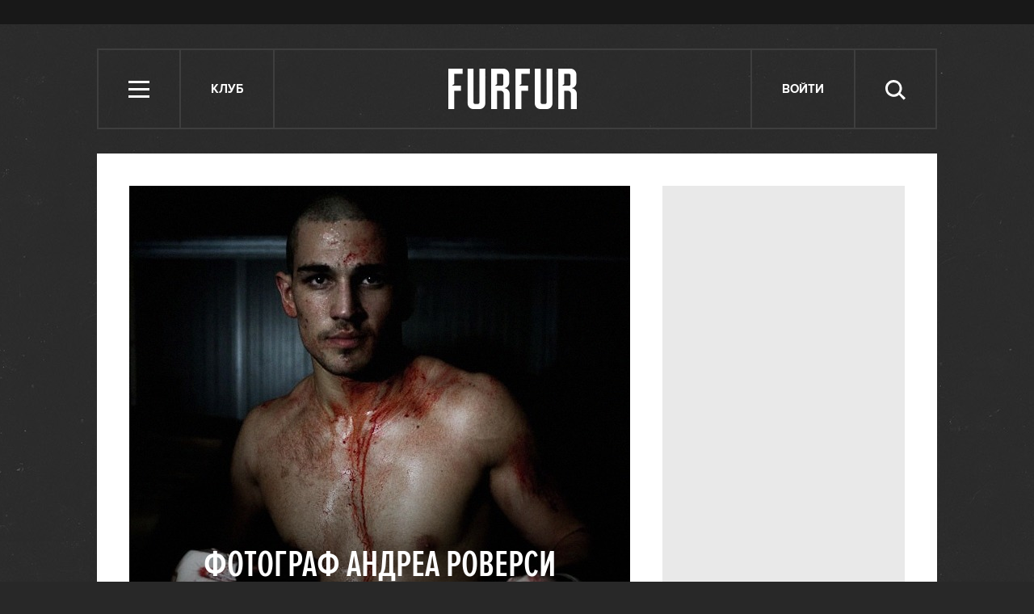

--- FILE ---
content_type: text/html; charset=utf-8
request_url: http://www.furfur.me/furfur/heros/heroes-furfur/178551-maidomo-by-andrea-roversi
body_size: 16447
content:
<!DOCTYPE HTML><html lang="en-US" xmlns="http://www.w3.org/1999/xhtml" xmlns:og="http://ogp.me/ns#" xmlns:fb="http://ogp.me/ns/fb#"><head><meta name="viewport" content="width=1024"><meta charset="UTF-8"><link rel="shortcut icon" href="http://lamcdn.net/www.furfur.me/gui/favicon-367e8f3c3968681ac32c734cdbf65351edb7b762f1b6bc8f34ed14c8a2121889.ico" /><link rel="apple-touch-icon" href="http://lamcdn.net/www.furfur.me/gui/apple-touch-icon-029759085829b0e33173c40f35347b43069543f5af8288e3cb4c0b17f350e043.png"/><title>Фотограф Андреа Роверси исследует мир смешанных единоборств — FURFUR</title><meta property="fb:app_id" content="170321056415015" />
<meta property="og:description" content="Фотопроект Андреа Роверси" />
<meta property="og:image" content="http://lamcdn.net/furfurmag.ru/post-og_image/BBlMlnoJb8XgFBYrevwq4A.jpg" />
<meta property="og:site_name" content="FURFUR" />
<meta property="og:title" content="Фотограф Андреа Роверси исследует мир смешанных единоборств" />
<meta property="og:type" content="article" />
<meta property="og:url" content="http://www.furfur.me/furfur/heros/heroes-furfur/178551-maidomo-by-andrea-roversi" />
<meta property="twitter:card" content="summary_large_image" />
<meta property="twitter:description" content="Фотопроект Андреа Роверси" />
<meta property="twitter:domain" content="www.furfur.me" />
<meta property="twitter:image:src" content="http://lamcdn.net/furfurmag.ru/post-og_image/BBlMlnoJb8XgFBYrevwq4A.jpg" />
<meta property="twitter:site" content="@FURFURMAG" />
<meta property="twitter:title" content="Фотограф Андреа Роверси исследует мир смешанных единоборств" /><link rel="alternate" type="application/rss+xml" title="Статьи — FURFUR" href="/feeds/posts.atom" />
<link rel="alternate" type="application/rss+xml" title="Статьи рубрики «Герои» — FURFUR" href="/feeds/posts.atom?topic=heros" />
<link rel="alternate" type="application/rss+xml" title="Статьи в потоке «Герои» — FURFUR" href="/feeds/posts.atom?flow=heroes-furfur" /><meta name="description" content="Фотопроект Андреа Роверси — FURFUR"/><meta name="csrf-param" content="authenticity_token" />
<meta name="csrf-token" content="EgaM7zQLiA0qiyXHBMxDlkzftV1uUsCrWEToF9J0Vef4hHoyDGe7NEVEJC1tSYW1eQj7eGQCsKIs85Eh7odT7w==" /><link rel="stylesheet" media="all" href="http://lamcdn.net/www.furfur.me/gui/application-e3cd5991fd133eda3f38b6ad73c472a71948495dea7754a2ec013eda7810b1fd.css" /><link rel="stylesheet" media="all" href="http://lamcdn.net/www.furfur.me/gui/style-pack-25-b20f3b1678dbf05761b2568b8953363acf3029c6b800a7f535fa31f18eac209a.css" /><script type="text/javascript">var LAM = {CurrentUser: {"logged_in":false},SiteVisit: {"group":"direct","type":"return"},Components: {},Apps: {},Applications: {},Utils: {},Observer: {},Threshold: true,Debug: function() { if (window.console) console.log(arguments); },DustGlobals: {lazy_img: },WidgetsContent: { first_line: {"blocks":[{"posts":[{"id":219800,"published":true,"is_featured":false,"is_any_featured":true,"is_super_featured":true,"is_news_post":false,"title":"Важное объявление номер два: FURFUR заморожен","title_for_cover":"Важное объявление номер два: FURFUR заморожен","full_name":"Георгий Ванунц","cover_color":"ffffff","url_params":{"space":"furfur","topic":"changes","flow":"changes","post":"219800-this_is_it"},"space":"FURFUR","topic":"Перемены","flow":"Перемены","flow_id":777,"user":686689,"published_at":"2017-06-19T17:14:44.000+03:00","image_featured":"http://lamcdn.net/furfurmag.ru/post-image_featured/jQWktFYMHZJqWk9FndKQlg-default.gif","image_featured_meta":{"w":300,"h":320},"image":"http://lamcdn.net/furfurmag.ru/post-image/vNx8T3JdS7bNuNJk9k6ZBQ-big.gif","image_orig":"http://lamcdn.net/furfurmag.ru/post-image/vNx8T3JdS7bNuNJk9k6ZBQ.gif","image_thumbnail":"http://lamcdn.net/furfurmag.ru/post-image/vNx8T3JdS7bNuNJk9k6ZBQ-thumbnail.gif","cover":"http://lamcdn.net/furfurmag.ru/post-cover/fHDAD3TQhFwj8LS8psub0g-default.gif","cover_style_id":2,"comments_count":51,"views_count":258897,"is_online":false,"body_preamble":"Перезапуск проекта откладывается на неопределенный срок.","weight":3,"badge_hide_title":false,"layout":null,"theme":null,"userpic":"http://lamcdn.net/auth.look-at-media.com/profile-userpic/8Cci07n8FfMkS9H6hJhSww-thumb.png","user_name":"Георгий Ванунц","today":false,"with_missing_images":false}]},{"posts":[{"id":219797,"published":true,"is_featured":true,"is_any_featured":true,"is_super_featured":false,"is_news_post":false,"title":"«У нас половина населения — анархисты»: Интервью с создателями журнала «Автоном»","title_for_cover":"«У нас половина населения — анархисты»: Интервью с создателями журнала «Автоном»","full_name":"Михаил Шубин","cover_color":"ffffff","url_params":{"space":"furfur","topic":"heros","flow":"heroes-furfur","post":"219797-avtonom"},"space":"FURFUR","topic":"Герои","flow":"Герои","flow_id":649,"user":1286441,"published_at":"2017-02-01T15:48:42.000+03:00","image_featured":"http://lamcdn.net/furfurmag.ru/post-image_featured/8Bi6nokBUctf2p8bYoW84Q-default.gif","image_featured_meta":{"w":300,"h":300},"image":"http://lamcdn.net/furfurmag.ru/post-image/RKRsywisAtl6IwOPTspCRA-big.gif","image_orig":"http://lamcdn.net/furfurmag.ru/post-image/RKRsywisAtl6IwOPTspCRA.gif","image_thumbnail":"http://lamcdn.net/furfurmag.ru/post-image/RKRsywisAtl6IwOPTspCRA-thumbnail.gif","cover":"http://lamcdn.net/furfurmag.ru/post-cover/3wY8SbFagUkN3j0NQBDl8w-default.gif","cover_style_id":3,"comments_count":15,"views_count":220108,"is_online":false,"body_preamble":"FURFUR поговорил с авторами журнала «Автоном», уже более 20 лет работающими над изданием для анархистов","weight":2,"badge_hide_title":false,"layout":null,"theme":null,"userpic":"http://lamcdn.net/www.furfur.me/gui/default/userpic-thumb-180709060b44155fc6a5c1604548d12a3140d0bd31f64c9afd62029754a8d635.png","user_name":"Михаил Шубин","today":false,"with_missing_images":false},{"id":219789,"published":true,"is_featured":false,"is_any_featured":false,"is_super_featured":false,"is_news_post":true,"title":"В России впервые возбудили уголовное дело за недоносительство","title_for_cover":"В России впервые возбудили уголовное дело за недоносительство","full_name":"Степан Нилов","cover_color":"","url_params":{"space":"furfur","topic":"freedom","flow":"freedom","post":"219789-first-blood"},"space":"FURFUR","topic":"Свобода","flow":"Свобода","flow_id":775,"user":691131,"published_at":"2017-01-17T10:51:19.000+03:00","image_featured":false,"image_featured_meta":null,"image":"http://lamcdn.net/furfurmag.ru/post-image/Oo8tDh9ehIroPThXLCF8vg-big.gif","image_orig":"http://lamcdn.net/furfurmag.ru/post-image/Oo8tDh9ehIroPThXLCF8vg.gif","image_thumbnail":"http://lamcdn.net/furfurmag.ru/post-image/Oo8tDh9ehIroPThXLCF8vg-thumbnail.gif","cover":false,"cover_style_id":1,"comments_count":11,"views_count":163837,"is_online":false,"body_preamble":"Одну из поправок «пакета Яровой» впервые применили на практике ","weight":1,"badge_hide_title":false,"layout":null,"theme":null,"userpic":"http://lamcdn.net/www.furfur.me/gui/default/userpic-thumb-180709060b44155fc6a5c1604548d12a3140d0bd31f64c9afd62029754a8d635.png","user_name":"Степан Нилов","today":false,"with_missing_images":false}]}],"page":null}, materials: {"Post":{"objects":[{"id":172885,"published":true,"is_featured":false,"is_any_featured":false,"is_super_featured":false,"is_news_post":false,"title":"Фотопроект: Как служат женщины в армии Израиля","title_for_cover":"Фотопроект: Как служат женщины в армии Израиля","full_name":"Андрей Носков","cover_color":"ffffff","url_params":{"space":"furfur","topic":"culture","flow":"culture","post":"172885-photo-essay-karakal-female-soldiers-by-pavel-wolberg"},"space":"FURFUR","topic":"Культура","flow":"Культура","flow_id":753,"user":685305,"published_at":"2014-05-30T12:55:24.000+04:00","image_featured":"http://lamcdn.net/furfurmag.ru/post-image_featured/Fho1yFY7tQVZyXwiegQTJg-default.png","image_featured_meta":{"w":460,"h":300},"image":"http://lamcdn.net/furfurmag.ru/post-image/33cC9L_7bu9KAkpfPWwudw-big.jpg","image_orig":"http://lamcdn.net/furfurmag.ru/post-image/33cC9L_7bu9KAkpfPWwudw.jpg","image_thumbnail":"http://lamcdn.net/furfurmag.ru/post-image/33cC9L_7bu9KAkpfPWwudw-thumbnail.jpg","cover":"http://lamcdn.net/furfurmag.ru/post-cover/YlGVYcxW2b985vBSq2fKoA-default.jpg","cover_style_id":3,"comments_count":19,"views_count":97016,"is_online":false,"body_preamble":"Photo essay: Karakal female soldiers by Pavel Wolberg","weight":1,"badge_hide_title":false,"layout":null,"theme":null,"userpic":"http://lamcdn.net/auth.look-at-media.com/profile-userpic/pTxKePsszEMqnPi-Kgum9Q-thumb.jpg","user_name":"Андрей Носков","today":false,"with_missing_images":false},{"id":173577,"published":true,"is_featured":false,"is_any_featured":false,"is_super_featured":false,"is_news_post":false,"title":"Фотопроект «Регби»: Абсурдность большого спорта глазами Эдуара Леве","title_for_cover":"Фотопроект «Регби»: Абсурдность большого спорта глазами Эдуара Леве","full_name":"Андрей Носков","cover_color":"ffffff","url_params":{"space":"furfur","topic":"culture","flow":"culture","post":"173577-fotoproekt-edouard-leve"},"space":"FURFUR","topic":"Культура","flow":"Культура","flow_id":753,"user":685305,"published_at":"2014-06-26T15:18:58.000+04:00","image_featured":"http://lamcdn.net/furfurmag.ru/post-image_featured/7giUt4M9EaRaECehnCXlHg-default.png","image_featured_meta":{"w":460,"h":300},"image":"http://lamcdn.net/furfurmag.ru/post-image/ROjQ7er-2U0Rvb8ktWqELg-big.png","image_orig":"http://lamcdn.net/furfurmag.ru/post-image/ROjQ7er-2U0Rvb8ktWqELg.png","image_thumbnail":"http://lamcdn.net/furfurmag.ru/post-image/ROjQ7er-2U0Rvb8ktWqELg-thumbnail.png","cover":"http://lamcdn.net/furfurmag.ru/post-cover/8so89Q61PT7KY84cQnnLgQ-default.jpg","cover_style_id":3,"comments_count":2,"views_count":6902,"is_online":false,"body_preamble":"В фотопроекте Эдуара Леве большой спорт лишается контекста и выглядит как серия абсурдных действий, на которых построена многомиллионная ...","weight":1,"badge_hide_title":false,"layout":null,"theme":null,"userpic":"http://lamcdn.net/auth.look-at-media.com/profile-userpic/pTxKePsszEMqnPi-Kgum9Q-thumb.jpg","user_name":"Андрей Носков","today":false,"with_missing_images":false},{"id":174661,"published":true,"is_featured":false,"is_any_featured":false,"is_super_featured":false,"is_news_post":false,"title":"Фотопроект: Первый боксёрский клуб Лондона","title_for_cover":"Фотопроект: Первый боксёрский клуб Лондона","full_name":"Максим Мозуль","cover_color":"ffffff","url_params":{"space":"furfur","topic":"culture","flow":"culture","post":"174661-fotoproekt-repton-s-gym"},"space":"FURFUR","topic":"Культура","flow":"Культура","flow_id":753,"user":688119,"published_at":"2014-07-30T15:38:12.000+04:00","image_featured":"http://lamcdn.net/furfurmag.ru/post-image_featured/4iNCxWN6VZrDGEv3Tm3q1g-default.jpg","image_featured_meta":{"w":460,"h":300},"image":"http://lamcdn.net/furfurmag.ru/post-image/05GpFm9H6KDIoClLrRhgVw-big.jpg","image_orig":"http://lamcdn.net/furfurmag.ru/post-image/05GpFm9H6KDIoClLrRhgVw.jpg","image_thumbnail":"http://lamcdn.net/furfurmag.ru/post-image/05GpFm9H6KDIoClLrRhgVw-thumbnail.jpg","cover":"http://lamcdn.net/furfurmag.ru/post-cover/WabuY6Rrze8w39IUExdOEw-default.jpg","cover_style_id":3,"comments_count":5,"views_count":12129,"is_online":false,"body_preamble":"Фотопроект: боксёрский клуб Repton Boys","weight":1,"badge_hide_title":false,"layout":null,"theme":null,"userpic":"http://lamcdn.net/auth.look-at-media.com/profile-userpic/GLAdVJ0GWRf5rc3YyD7y6Q-thumb.jpg","user_name":"Максим Мозуль","today":false,"with_missing_images":false}]}} }};LAM.Errbit = {"api_key":null,"host":"errbit.lookatmedia.ru","port":80};LAM.Errbit.env = 'production';LAM.Config = {CLIENT_TYPE: 'desktop',APP_NAME: 'FURFUR',CDN_PATH: 'http://lamcdn.net/www.furfur.me',PRODUCTION: true,LOGGED_IN: false,VK_APP_ID: 2826595,FB_APP_ID: '170321056415015',FBAUTH_SESSION_PATH: '/session.json?connect=fb',FBAUTH_RETURN_TO: null,VKButtons: [],DOMAIN_NAME: 'http://' + window.location.hostname,USERNAME_SYMBOLS: /^[a-zA-Z0-9-_]*$/,BUTTON_DISABLE_ON_PROCESSING: true,UPLOADER_IMAGE_PATH: function () { return '/uploaded_images?lam_flash_session_id=' + encodeURIComponent($.cookie('lam')); },UPLOADER_SWF_PATH: "http://lamcdn.net/www.furfur.me/gui/plupload.flash-10ef715fc8ed090d770a1b5a387d29b28a4320d4c14f8bce3076a1ee353af5f8.swf",Z_IMG_BASE64: '[data-uri]',POST_WIDE: true,STYLE_PACK_ID: '25'};</script><script src="http://lamcdn.net/www.furfur.me/gui/application-981baff30e443f12b42881e53bfef18bb2bdd1a0bad1a6bbe552cd34f940c076.js"></script><script>var I18n = I18n || {};I18n.defaultLocale = 'ru';I18n.locale = 'ru';/* Init dust context */var dustContext = dust.makeBase(dust.handlers || {}).push(LAM.DustGlobals);var WTF = {FB_APP_ID: LAM.Config.FB_APP_ID,onItemRender: LAM.Config.WTF_onItemRender,onBroadcastRender: LAM.Config.WTF_onBroadcastRender};</script><script type="text/javascript">var AUTH = {mobile: false,client_id: 'a52191abf2a60207282872e05dfd835edfed13c5e26adb687bd866c45ea8ae32',redirect_url: 'http://www.furfur.me',provider_login: 'http://www.furfur.me/auth/lookatmedia',use_ssl: true,hide_close_button: false,with_provider: true,space: 'furfur'};</script><!-- START Google Analytics tracking code
<script type="text/javascript">
  var _gaq = _gaq || [];
  _gaq.push(['_setAccount', 'UA-2116764-16']);
  _gaq.push(['_trackPageview']);
  (function() {
    var ga = document.createElement('script'); ga.type = 'text/javascript'; ga.async = true;
    ga.src = ('https:' == document.location.protocol ? 'https://' : 'http://') + 'stats.g.doubleclick.net/dc.js';
    var s = document.getElementsByTagName('script')[0]; s.parentNode.insertBefore(ga, s);
  })();
</script>
<!-- END Google Analytics tracking code -->

<!-- START Google tag (gtag.js) -->
<script async src="https://www.googletagmanager.com/gtag/js?id=G-JC5EV9ZT3R"></script>
<script>
  window.dataLayer = window.dataLayer || [];
  function gtag(){dataLayer.push(arguments);}
  gtag('js', new Date());

  gtag('config', 'G-JC5EV9ZT3R');
</script>
<!-- END Google tag (gtag.js) -->

<!-- START Yandex Metrika tracking code -->
<script type="text/javascript">
(function (d, w, c) {
    (w[c] = w[c] || []).push(function() {
        try {
            w.yaCounter12630736 = new Ya.Metrika({id:12630736,
                    webvisor:true,
                    clickmap:true,
                    trackLinks:true});
        } catch(e) { }
    });

    var n = d.getElementsByTagName("script")[0],
        s = d.createElement("script"),
        f = function () { n.parentNode.insertBefore(s, n); };
    s.type = "text/javascript";
    s.async = true;
    s.src = (d.location.protocol == "https:" ? "https:" : "http:") + "//mc.yandex.ru/metrika/watch.js";

    if (w.opera == "[object Opera]") {
        d.addEventListener("DOMContentLoaded", f, false);
    } else { f(); }
})(document, window, "yandex_metrika_callbacks");
</script>
<noscript><div><img src="//mc.yandex.ru/watch/12630736" style="position:absolute; left:-9999px;" alt="" /></div></noscript>
<!-- END Yandex Metrika tracking code -->

<!-- START New AdFox Library -->
<script src="https://d1177nxzmxwomq.cloudfront.net/pcode/adfox/loader_rel.js"></script>
<!-- END New AdFox Library -->

<!-- START JS for AdFox initialisation -->
<script>
  var AdFoxPlaceParams = [];
  function AdFoxInit(id){
    for (var i = 0; i < AdFoxPlaceParams.length; i++) {
      AdFoxPlaceParams[i].params.params.lpdid = id;
      window.Ya.adfoxCode[AdFoxPlaceParams[i].method](AdFoxPlaceParams[i].params);
    }
  }
</script>
<!-- END JS for AdFox initialisation -->

<!-- START Get AdFox User ID -->
<script>
  $(document).on('ready', function(){
    var ls = localStorage,
        adfoxUserId = undefined;

    if(ls){
      adfoxUserId = ls.getItem('adfoxUserId');
    }

    if(adfoxUserId){
      AdFoxInit(adfoxUserId);
    } else {
      $.get('http://ads.adfox.me/5024/getid?pr=' + Math.floor(Math.random()*999999999999) + '&t=json', function(json){
        AdFoxInit(json.lpd_id);
        if(ls){
          try {
            localStorage.setItem('adfoxUserId', json.lpd_id);
          } catch(e) {
            return false;
          }
        }
      });
    }
  })
</script>
<!-- END Get AdFox User ID -->

<!-- START Facebook Pixel Code -->
<script>
!function(f,b,e,v,n,t,s){if(f.fbq)return;n=f.fbq=function(){n.callMethod?
n.callMethod.apply(n,arguments):n.queue.push(arguments)};if(!f._fbq)f._fbq=n;
n.push=n;n.loaded=!0;n.version='2.0';n.queue=[];t=b.createElement(e);t.async=!0;
t.src=v;s=b.getElementsByTagName(e)[0];s.parentNode.insertBefore(t,s)}(window,
document,'script','https://connect.facebook.net/en_US/fbevents.js');
fbq('init', '1719332354960318');
fbq('track', 'PageView');
</script>
<noscript><img height="1" width="1" style="display:none"
src="https://www.facebook.com/tr?id=1719332354960318&ev=PageView&noscript=1"
/></noscript>
<!-- END Facebook Pixel Code -->

<!-- START VK Retargeting -->
<script type="text/javascript">(window.Image ? (new Image()) : document.createElement('img')).src = location.protocol + '//vk.com/rtrg?r=ztZRdwa76vttikLb*4uPxzJJtah7caSXfSTOwG9H8aGBMjNIwq04nEcmV6KTXdt2ALq0VrA94EwaGHWfIS9RvbcCEabZQgDztiNXHq8ynJSaSdDtM5KOolpmAICTUMJoD/sFVFiKvb4x8bLUL5KjFazw6yS5gEA8PvlHQS8rYl0-';</script>
<!-- END VK Retargeting -->

<!-- START Google Remarketing Tag -->
<script type="text/javascript">
/* <![CDATA[ */
var google_conversion_id = 1000080637;
var google_custom_params = window.google_tag_params;
var google_remarketing_only = true;
/* ]]> */
</script>
<script type="text/javascript" src="//www.googleadservices.com/pagead/conversion.js">
</script>
<noscript>
<div style="display:inline;">
<img height="1" width="1" style="border-style:none;" alt="" src="//googleads.g.doubleclick.net/pagead/viewthroughconversion/1000080637/?guid=ON&amp;script=0"/>
</div>
</noscript>
<!-- END Google Remarketing Tag -->

<!-- START Buzzoola Init -->
<script type="text/javascript">
  (function (w, d) {
    var c = d.createElement("script");
    c.src = "https://tube.buzzoola.com/new/build/buzzlibrary.js";
    c.type = "text/javascript";
    c.async = !0;
    var f = function () {
      var p = d.getElementsByTagName("script")[0];
      p.parentNode.insertBefore(c, p);
    };
      "[object Opera]" == w.opera ? d.addEventListener("DOMContentLoaded", f, !1) : f();
    })(window, document);
</script>
<style>
  .buzzplayer-container:not(:empty) { max-width: 620px; margin-top: 20px; margin-bottom: 30px; }
</style>
<!-- END Buzzoola Init -->

<!-- START Buzzolla Player Targeting -->
<script>
  function initBuzzoolaOnCallback(){
  	var wrapper = $('.article-text')[0];
    if(!wrapper) { return false; }
    if (!LAM.Config.BANNER_BRANDING && !LAM.Config.BRANDED){
      var stkBuzzoolaTarget = '<div class="buzzplayer-container" data-hash="XKYmYyY14N3jPtX-HGY_iVZpwCOuZ7KJiJ0lPygFhQ8"></div>';
      $(".article-text>*:nth-child(3)").after(stkBuzzoolaTarget);
      new Buzzoola.Core(document.querySelector('.buzzplayer-container'));
    };
  }

  if ($('body').is('.mobile') || $('body').is('.tablet')){
    initBuzzoolaOnCallback();
  }
</script>
<!-- END Buzzoola Player Targeting -->

<script async src="//pagead2.googlesyndication.com/pagead/js/adsbygoogle.js"></script>
<script>
  (adsbygoogle = window.adsbygoogle || []).push({
    google_ad_client: "ca-pub-4817566889580409",
    enable_page_level_ads: true
  });
</script><style>  .auth_logo { background: none!important; } </style></head><body class="wide editor-version-2-1 style-pack-25 posts"><svg display="none" width="0" height="0" version="1.1" xmlns="http://www.w3.org/2000/svg" xmlns:xlink="http://www.w3.org/1999/xlink">&#13;<defs>&#13;<symbol id="icon_views" viewbox="0 0 14 10">&#13;<title>Views</title>&#13;<path fill-rule="evenodd" clip-rule="evenodd" d="M7,10c-2.7,0-5.5-2.6-7-5c1.5-2.4,4.3-5,7-5c2.7,0,5.5,2.7,7,5 C12.5,7.4,9.7,10,7,10z M7,2C5.3,2,4,3.3,4,5c0,1.7,1.3,3,3,3c1.7,0,3-1.3,3-3C10,3.3,8.6,2,7,2z M7,6C6.4,6,6,5.6,6,5 c0-0.6,0.4-1,1-1s1,0.4,1,1C8,5.6,7.6,6,7,6z"></path>&#13;</symbol>&#13;<symbol id="icon_comments" viewbox="0 0 11 11">&#13;<title>Comments</title>&#13;<path d="M3,10.9l0-4H0V0h11v7H7L3,10.9z"></path>&#13;</symbol>&#13;<symbol id="icon_prev" viewbox="0 0 14 23">&#13;<title>Previous</title>&#13;<polygon points="0,11.5 11.5,23 14,20.5 5.1,11.5 14,2.5 11.5,0 0,11.5 0.1,11.5 "></polygon>&#13;</symbol>&#13;<symbol id="icon_next" viewbox="0 0 14 23">&#13;<title>Next</title>&#13;<polygon points="14,11.5 2.5,23 0,20.5 8.9,11.5 0,2.5 2.5,0 14,11.5 13.9,11.5 "></polygon>&#13;</symbol>&#13;<symbol id="icon_search" viewbox="0 0 25 25">&#13;<title>Search</title>&#13;<path d="M10.1,3.1c-1,0-1.9,0.2-2.8,0.6S5.6,4.7,5,5.3S3.8,6.8,3.5,7.6s-0.6,1.8-0.6,2.9s0.2,2,0.6,2.9C3.8,14.2,4.3,15,5,15.6 s1.5,1.2,2.4,1.6s1.8,0.6,2.8,0.6c1,0,2-0.2,2.9-0.6c0.9-0.4,1.7-1,2.4-1.6c0.7-0.7,1.1-1.4,1.5-2.3c0.4-0.9,0.6-1.8,0.6-2.9 s-0.2-2-0.6-3c-0.4-0.9-0.9-1.6-1.5-2.3c-0.7-0.7-1.5-1.1-2.4-1.5C12.1,3.3,11.2,3.1,10.1,3.1z M25,22.4l-2.2,2.2l-6-6.1 c-0.5,0.4-1,0.7-1.4,1c-0.5,0.3-1,0.6-1.5,0.8c-0.6,0.2-1.1,0.3-1.7,0.4s-1.1,0.2-1.8,0.2c-1.4,0-2.8-0.3-4-0.9 c-1.2-0.5-2.4-1.2-3.3-2.1c-1-1-1.7-2.1-2.2-3.3S0,11.9,0,10.5c-0.1-1.4,0.2-2.9,0.7-4.1S1.9,4,2.9,3.1c0.9-1,2-1.7,3.2-2.3 C7.4,0.3,8.7,0,10.1,0s2.9,0.3,4.1,0.8c1.2,0.6,2.4,1.3,3.2,2.3c1,0.9,1.7,2,2.3,3.2c0.5,1.2,0.8,2.6,0.8,4c0,0.6,0,1.1-0.1,1.6 c-0.1,0.5-0.3,1-0.4,1.5c-0.2,0.5-0.4,1-0.6,1.4c-0.3,0.5-0.6,0.9-0.9,1.3L25,22.4z"></path>&#13;</symbol>&#13;<symbol id="icon_close" viewbox="0 0 24 24">&#13;<title>Close</title>&#13;<polygon points="24,21.8 21.8,24 12,14.2 2.2,24 0,21.8 9.7,12 0,2.2 2.2,0 12,9.7 21.8,0 24,2.2 14.2,12 "></polygon>&#13;</symbol>&#13;<symbol id="icon_social_fb" viewbox="0 0 7 12">&#13;<title>Facebook</title>&#13;<path d="M4.7,2H7V0H4.7c-0.6,0.1-1,0.1-1.3,0.2C3,0.4,2.7,0.6,2.5,0.9C2.3,1.1,2.2,1.3,2.1,1.6S2,2.3,2,2.6V4H0v2h2v6h2V6h2l0.3-2H4 V2.8c0-0.2,0.1-0.4,0.2-0.6C4.3,2.1,4.5,2,4.7,2z"></path>&#13;</symbol>&#13;<symbol id="icon_social_vk" viewbox="0 0 272.1 159.3">&#13;<title>Vkontakte</title>&#13;<path d="M226.1 78.1s35.9-50.6 39.4-67.2c1.2-5.9-1.4-9.3-7.6-9.3h-31.1c-7.1 0-9.7 3.1-11.9 7.6 0 0-16.8 35.8-37.3 58.4-6.6 7.3-9.9 9.5-13.5 9.5-2.9 0-4.3-2.4-4.3-9V10.4c0-8.1-.9-10.4-7.6-10.4h-49.9c-3.8 0-6.2 2.2-6.2 5.2 0 7.6 11.6 9.3 11.6 29.9v42.5c0 8.5-.5 11.9-4.5 11.9-10.7 0-36.1-36.8-50.3-78.6C50.1 2.4 47 0 38.9 0H7.8C3.3 0 0 3.1 0 7.6c0 8.3 9.7 46.8 48 98.3 25.6 34.7 59.4 53.4 89.8 53.4 18.5 0 23-3.1 23-10.9v-26.6c0-6.6 2.6-9.5 6.4-9.5 4.3 0 11.8 1.4 29.4 18.8 20.9 19.9 22.3 28.3 33.7 28.3h34.9c3.6 0 6.9-1.7 6.9-7.6 0-7.8-10.2-21.8-25.9-38.5-6.4-8.5-16.9-17.8-20.2-22.1-4.7-5-3.3-7.9.1-13.1z"></path>&#13;</symbol>&#13;<symbol id="icon_social_tw" viewbox="0 0 13 10">&#13;<title>Twitter</title>&#13;<path d="M12.6,1.2c-0.1,0.1-0.2,0.1-0.6,0.2s-0.6,0.2-0.8,0.2c0.2-0.1,0.4-0.3,0.6-0.6c0.2-0.2,0.3-0.5,0.3-0.8 c-0.1,0.1-0.3,0.2-0.6,0.3c-0.4,0.1-0.6,0.2-0.8,0.2c-0.1,0-0.1,0,0,0c0,0,0,0-0.1,0c-0.2-0.2-0.4-0.4-0.8-0.6C9.6,0.1,9.2,0,8.9,0 c-0.4,0-0.7,0.1-1,0.2S7.4,0.5,7.1,0.8C6.9,0.9,6.8,1.2,6.6,1.5s-0.2,0.7-0.2,1c-0.1,0.1,0,0.2,0.1,0.2s0.1,0.2,0,0.2h0.1 c-0.5,0-1-0.1-1.5-0.1C4.5,2.8,4,2.8,3.4,2.6C3,2.4,2.5,2.2,2.1,1.9c-0.4-0.2-0.8-0.6-1.1-1C0.8,1.2,0.6,1.5,0.6,1.8s0,0.6,0.1,0.9 c0.1,0.3,0.2,0.6,0.4,0.8S1.5,3.9,1.8,4C1.6,4,1.4,4,1.2,3.9C1,3.9,0.8,3.9,0.6,3.7c0.1,0.2,0.1,0.5,0.1,0.7c0,0.2,0.1,0.5,0.3,0.7 c0.1,0.2,0.2,0.4,0.6,0.6C1.9,5.9,2.2,6,2.5,6.1C2.4,6.2,2.2,6.2,2,6.2c-0.2,0-0.4,0-0.4,0C1.5,6.4,1.6,6.6,1.8,6.8s0.4,0.4,0.6,0.6 C2.7,7.5,3,7.6,3.3,7.7c0.3,0.1,0.6,0.2,0.9,0.2C4,8.1,3.6,8.4,2.9,8.7S1.4,9.1,0.5,8.9c0.3,0.2,0.6,0.4,0.9,0.5 C1.7,9.5,2,9.6,2.4,9.7c0.3,0.1,0.6,0.2,1,0.2s0.7,0.1,1,0.1c1.1,0,2-0.2,2.9-0.6C8.1,9,8.9,8.5,9.6,7.8c0.6-0.7,1.1-1.4,1.4-2.4 c0.4-0.9,0.5-1.8,0.4-2.8c0.1,0,0.1,0,0.1,0c-0.1,0-0.1,0,0,0c-0.1,0-0.1,0,0,0c0,0,0,0-0.1,0c0.1,0,0.1,0,0.1,0c-0.1,0-0.1,0,0,0 c0.1-0.2,0.3-0.4,0.6-0.7C12.2,1.8,12.4,1.5,12.6,1.2z"></path>&#13;</symbol>&#13;<symbol id="icon_social_gplus" viewbox="0 0 14 12">&#13;<title>Google+</title>&#13;<path d="M12,0v2h2v1h-2v2h-1V3H9V2h2V0H12z M5,11.1c-0.4,0-0.8-0.1-1.1-0.1c-0.3-0.1-0.6-0.2-0.8-0.4c-0.2-0.1-0.4-0.3-0.4-0.6 C2.5,9.9,2.5,9.6,2.5,9.3c0-0.3,0.1-0.6,0.3-0.8C2.9,8.3,3,8.1,3.4,8C3.7,7.8,4,7.7,4.4,7.6c0.4-0.1,0.9-0.1,1.4-0.1 C6,7.6,6.2,7.8,6.4,7.9C6.6,8,6.8,8.1,7,8.3c0.2,0.2,0.3,0.4,0.4,0.6c0.1,0.2,0.2,0.4,0.2,0.8c0,0.3-0.1,0.5-0.2,0.7 c-0.1,0.2-0.3,0.4-0.6,0.5C6.7,10.9,6.4,11,6.1,11C5.8,11.1,5.4,11.1,5,11.1z M5.3,4.9c-0.5,0-0.9-0.3-1.2-0.7s-0.6-1-0.6-1.6 s0-1.1,0.2-1.6c0.2-0.4,0.6-0.7,1.1-0.7c0.4,0,0.8,0.3,1.1,0.7s0.6,1,0.7,1.6s0.1,1.1-0.1,1.5C6.4,4.6,5.9,4.9,5.3,4.9z M7.6,6.9 C7.3,6.7,7,6.6,6.8,6.4C6.6,6.3,6.4,6.1,6.4,5.9C6.3,5.8,6.2,5.7,6.3,5.5C6.4,5.3,6.5,5.2,6.7,5C6.9,4.8,7,4.7,7.2,4.5 s0.3-0.4,0.4-0.6c0.1-0.2,0.3-0.4,0.3-0.7S8,2.7,8,2.4c0-0.6-0.2-1.1-0.5-1.3C7.2,0.9,7,0.8,7,0.8s0.1,0,0.4,0 c0.3,0.1,0.6,0,0.8-0.1c0.2-0.1,0.4-0.3,0.5-0.4C8.7,0.1,8.8,0,8.8,0C8.6,0,8.3,0,8,0C7.6,0,7.2,0,6.9,0C6.4,0,6,0,5.7,0 C5.4,0,5,0,4.9,0C4.4,0,4,0.1,3.7,0.2S3,0.5,2.7,0.7C2.4,0.9,2.2,1.3,2.1,1.6C1.9,2,1.8,2.4,1.8,3c0,0.5,0.1,0.9,0.4,1.2 S2.8,4.8,3.1,5c0.3,0.2,0.7,0.3,1.1,0.4C4.5,5.4,4.8,5.5,5,5.5C4.7,5.8,4.7,6,4.8,6.2C4.9,6.5,5,6.6,5.2,6.8C5.3,6.9,5.4,7,5.4,7 C5.3,7,5.2,7,5.1,7C4.9,7,4.2,7.1,2.9,7.5C1.6,7.8,1,8.5,1,9.8c0,0.6,0.3,1.1,0.8,1.4C2.4,11.6,3,11.9,3.7,12 C4.4,12,5.2,12,5.9,11.8c0.7-0.1,1.3-0.4,1.7-0.7C8,10.8,8.3,10.4,8.6,10C8.7,9.7,8.9,9.3,8.9,9c0-0.3-0.1-0.7-0.3-1.1 C8.5,7.6,8.1,7.2,7.6,6.9z"></path>&#13;</symbol>&#13;<symbol id="icon_social_rss" viewbox="0 0 11 11">&#13;<title>RSS</title>&#13;<circle cx="1.5" cy="9.5" r="1.5"></circle>&#13;<path d="M0,4v2c2.8,0,5,2.2,5,5h2C7,7.1,3.9,4,0,4z"></path>&#13;<path d="M0,0v2c5,0,9,4,9,9h2C11,4.9,6.1,0,0,0z"></path>&#13;</symbol>&#13;</defs>&#13;</svg><div class="page-content app-content"><div class="row row-banner-top"><div class="row-cont"><div class="banner"><!--AdFox START-->
<!--lookatme.ru-->
<!--Площадка: furfurmag.ru / * / *-->
<!--Тип баннера: 990x90 js-->
<!--Расположение: <верх страницы>-->
<div id="adfox_149814957842844415"></div>
<script>
  AdFoxPlaceParams.push({
    method: 'create',
    params: {
      ownerId: 5024,
      containerId: 'adfox_149814957842844415',
      onLoad: function(data){
        if(data.bundleName == "banner.background"){
          LAM.Config.BANNER_BRANDING = true;
          $('.row-banner-top').css({background: 'none', height: '150px', position: 'static'});
          $('.row-banner-top .row-cont').css('display', 'none');
          $('body').append('<a href="' + data.bundleParams.reference + '" target="_blank" style="position: fixed; left:0; top:0; height: 100%; width: calc(50% - 510px); text-decoration: none; z-index:10;"></a><a href="' + data.bundleParams.reference + '" target="_blank" style="position: fixed; right:0; top:0; height: 100%; width: calc(50% - 510px); text-decoration: none; z-index:10;"></a>');
          $('body').addClass('branding-layout').removeClass('responsive');
          $('.header').removeClass('row-colored');
          $('.news-block').remove();
          $(window).trigger('resize');
          $('.wide_image').css({width: 'auto', left: 'auto'});
          $('.wide_image img').css({width: 'auto'});
          $('.nr-player').remove();
        } else {
          initBuzzoolaOnCallback();
        }
      },
      params: {
        pp: 'g',
        ps: 'wry',
        p2: 'dtye',
        puid1: '',
        puid2: '',
        puid3: '',
        puid4: '',
        puid5: '',
        puid6: '',
        puid7: '',
        puid8: '',
        puid9: '',
        puid10: ''
      }
    }
  });
</script></div></div></div><div class="row row-header"><div class="row-cont"><div class="header"><ul class="site-nav"><li class="header-item menu" role="site:nav_open"><i class="icon icon-menu"></i> <span class="nav-title">Меню</span></li><li class="header-item talks"><a href="/talks" class="header-item">Клуб</a></li></ul><div class="logo"><a href="/" title="FURFUR — ежедневный молодежный интернет-сайт и сообщество его читателей"><i></i></a></div><ul class="userpanel" name=""><!-- Login --><li class="header-item" role="show_login_form"><a href="#login">Войти</a></li><script>$(document).delegate('[role="show_login_form"]', 'click', function (e) {e.preventDefault();window.location.hash = "#login"});</script><li class="search"><div class="header-item" role="site:search_open"><span class="nav-title">Поиск</span><svg class="icon icon-search"><use xlink:href="#icon_search"></use></svg></div><form action="/search" role="site:search_form"><input type="text" name="query" class="query" placeholder="Поиск по сайту"><button type="submit" class="submit"><svg class="icon icon-search"><use xlink:href="#icon_search"></use></svg></button><div class="close-button" role="site:search_close"><svg class="icon icon-close"><use xlink:href="#icon_close"></use></svg></div></form></li></ul></div></div></div><div class="row main-row"><div class="row-cont"><section class="content app-content"><div class="post"><div class="is_article_start"></div><div class="post-cover post-cover-style-2"><figure class="post-preview"><img src="http://lamcdn.net/furfurmag.ru/post-cover/0GRGPSYp8W4PwC3M7-2uOA-default.jpg" alt="Фотограф Андреа Роверси исследует мир смешанных единоборств — Герои на FURFUR" class="post-pic" /></figure><div class="cover-content cover-content-ffffff"><h2 class="post-category"><a href="/furfur/heros/heroes-furfur">Герои</a></h2><h1 class="post-title" role="title">Фотограф Андреа Роверси исследует мир смешанных единоборств</h1><div class="post-lead">Фотопроект Андреа Роверси</div><ul class="post-meta posted"><li class="item-meta meta-posted"><span>27 ноября 2014 в 14:37</span></li><li class="item-meta meta-views-counter"><a href="" title="Просмотры"><svg class="icon icon-views"><use xlink:href="#icon_views"></use></svg>7621</a></li><li class="item-meta meta-comments-counter"><a href="#comments" title="Комментарии"><svg class="icon icon-comments"><use xlink:href="#icon_comments"></use></svg>0</a></ul></div><div class="share-buttons-bar"><div class="share-button button-fb-native"><div class="fb-like" data-send="false" data-width="140" data-show-faces="false" data-layout="button_count"></div></div><a target="_blank" href="http://www.facebook.com/sharer.php?u=http%3A%2F%2Fwww.furfur.me%2Ffurfur%2Fheros%2Fheroes-furfur%2F178551-maidomo-by-andrea-roversi" class="share-button button-fb"><span class="share-button-text">Share</span></a><a target="_blank" href="http://vkontakte.ru/share.php?url=http%3A%2F%2Fwww.furfur.me%2Ffurfur%2Fheros%2Fheroes-furfur%2F178551-maidomo-by-andrea-roversi" class="share-button button-vk"><span class="share-button-text">Share</span><span class="share-button-counter"></span><i class="share-button-spinner"></i></a><a target="_blank" href="http://twitter.com/share?url=http%3A%2F%2Fwww.furfur.me%2Ffurfur%2Fheros%2Fheroes-furfur%2F178551-maidomo-by-andrea-roversi&lang=en&text=%D0%A4%D0%BE%D1%82%D0%BE%D0%B3%D1%80%D0%B0%D1%84%20%D0%90%D0%BD%D0%B4%D1%80%D0%B5%D0%B0%20%D0%A0%D0%BE%D0%B2%D0%B5%D1%80%D1%81%D0%B8%20%D0%B8%D1%81%D1%81%D0%BB%D0%B5%D0%B4%D1%83%D0%B5%D1%82%20%D0%BC%D0%B8%D1%80%20%D1%81%D0%BC%D0%B5%D1%88%D0%B0%D0%BD%D0%BD%D1%8B%D1%85%20%D0%B5%D0%B4%D0%B8%D0%BD%D0%BE%D0%B1%D0%BE%D1%80%D1%81%D1%82%D0%B2&via=furfurmag" class="share-button button-tw"><span class="share-button-text">Tweet</span></a></div></div><div class="pseudosidebar"><!-- Side Banner --><div class="banner-centering-wrap"><div class="banner"><!--AdFox START-->
<!--lookatme.ru-->
<!--Площадка: furfurmag.ru / * / *-->
<!--Тип баннера: 240x400 / 300x500-->
<!--Расположение: <верх страницы>-->
<div id="adfox_149821427859583195"></div>
<script>
  AdFoxPlaceParams.push({
    method: 'create',
    params: {
      ownerId: 5024,
      containerId: 'adfox_149821427859583195',
      params: {
        pp: 'g',
        ps: 'wry',
        p2: 'cbf',
        puid1: '',
        puid2: '',
        puid3: '',
        puid4: '',
        puid5: '',
        puid6: '',
        puid7: '',
        puid8: '',
        puid9: '',
        puid10: ''
      }
    }
  });
</script></div><a href="/pages/ads" class="banner-ad-link">Купить рекламу</a></div><div class="banner"><!--AdFox START-->
<!--lookatme.ru-->
<!--Площадка: furfurmag.ru / * / *-->
<!--Тип баннера: 300x90 bannerki-->
<!--Расположение: <верх страницы>-->
<div id="adfox_149814962118081197"></div>
<script>
  AdFoxPlaceParams.push({
    method: 'create',
    params: {
      ownerId: 5024,
      containerId: 'adfox_149814962118081197',
      params: {
        pp: 'g',
        ps: 'wry',
        p2: 'ehkh',
        puid1: '',
        puid2: '',
        puid3: '',
        puid4: '',
        puid5: '',
        puid6: '',
        puid7: '',
        puid8: '',
        puid9: '',
        puid10: ''
      }
    }
  });
</script></div></div><div class="article-text"><div class="fluid-row singlerow">
<div class="fluid-block x4">
<p>Однажды фотографу Андреа Роверси предложили сделать репортаж с поединка по смешанным единоборствам (также MMA — от англ. Mixed Martial Arts). Тема так понравилась Роверси, что он отправился на следующий бой, а впоследствии в течение двух лет снял около 20 разных боев. Все фотографии он объединил в проект <a href="http://www.mai-domo.com/en/" target="_blank">Mai Domo</a> и собирается в скором времени издать его в виде книги.</p>
</div>
<div class="fluid-block x2">
<p> </p>
</div>
</div><div class="fluid-row singlerow">
<div class="fluid-block x2">
<p class="sep sep-7"><span class="helper"> </span><span class="control">  </span></p>
<p class="xl-schoolbook center mb-05">Андреа Роверси</p>
<p class="center chopped">фотограф </p>
<p class="sep sep-7"><span class="helper"> </span><span class="control">  </span></p>
</div>
<div class="fluid-block x4">
<p>«Я не был знаком с миром MMA и поэтому немного переживал перед поединком. Готовясь к съёмке, я посмотрел несколько видео, и атмосфера боя показалась мне чересчур жестокой. Кроме того, у меня сложилось впечатление, что главное в MMA — это сам поединок, ничего больше.</p>
<p>Но я провёл пару часов на первом поединке и начал понимать: за образом бойца всегда есть живой человек. И чтобы стать профессиональными спортсменами, эти люди потратили кучу времени, это были годы и месяцы тренировок, подготовок и пота. Я увидел дисциплину, сосредоточенность и тишину, которую разрывает рёв болельщиков в первую же секунду боя. Я увидел огромное уважение к сопернику и спорту в широком смысле.</p>
<p>За два года я посетил более 20 боёв. Мне хотелось исследовать вглубь мир MMA, вести свой рассказ изнутри, ведь MMA — это не просто два мужика в жестоком бое. За этими внешними атрибутами есть ещё и потрясающее ощущение сцены, которое я вовсе не ожидал обнаружить. Когда тебя просят снять бой без правил, ты думаешь, что окажешься в старом спортзале с мерцающим светом; вместо этого я оказался в настоящем театре — свет софитов, искусственный дым, удобные кресла для фанатов, которые аплодируют как победителю, так и проигравшему.</p>
<p>Что касается бойцов вне боя, то в большинстве случаев это обычные люди с обычной жизнью, работой, детьми. Самые младшие спортсмены до сих пор учатся, и они выходят на ринг, чтобы платить за учёбу. Многие дружат в настоящей жизни и иногда выступают за одну и ту же сборную.</p>
<p>Я подружился с парнем из Марокко по имени Уадиа — это человек с тяжёлым прошлым, но с большим сердцем. Уадиа живёт в крошечной комнате в здании спортзала и тренируется семь дней в неделю. Он знает, что такое бороться и побеждать как в жизни, так и на ринге».</p>
</div>
</div><div class="fluid-row singlerow style left-ear right-ear white-power" style="background: #000;">
<div class="fluid-block x6">
<p><span class="img-with-caption" style=""><img src="http://lamcdn.net/furfurmag.ru/post_image-image/2ySytd4NqcvogSGteZr1dg-wide.jpg" class="image image_2704993 left-ear right-ear" width="1040" height="693" alt="Фотограф Андреа Роверси исследует мир смешанных единоборств. Изображение № 1."></span></p>
<p><span class="img-with-caption" style=""><img src="http://lamcdn.net/furfurmag.ru/post_image-image/Qy_yNXhgnlQ76GvS1ClyYw-wide.jpg" class="image image_2704995 left-ear right-ear" width="1040" height="693" alt="Фотограф Андреа Роверси исследует мир смешанных единоборств. Изображение № 2."></span></p>
<p><span class="img-with-caption" style=""><img src="http://lamcdn.net/furfurmag.ru/post_image-image/jYETolyCaQ-y2a6brX0aaQ-wide.jpg" class="image image_2704997 left-ear right-ear" width="1040" height="693" alt="Фотограф Андреа Роверси исследует мир смешанных единоборств. Изображение № 3."></span></p>
<p><span class="img-with-caption" style=""><img src="http://lamcdn.net/furfurmag.ru/post_image-image/N2qqa0vJMXBgG3XOgMT25g-wide.jpg" class="image image_2704999 left-ear right-ear" width="1040" height="693" alt="Фотограф Андреа Роверси исследует мир смешанных единоборств. Изображение № 4."></span></p>
<p><span class="img-with-caption" style=""><img src="http://lamcdn.net/furfurmag.ru/post_image-image/47jh9UcQR3XB_O5-MeLwJg-wide.jpg" class="image image_2705001 left-ear right-ear" width="1040" height="693" alt="Фотограф Андреа Роверси исследует мир смешанных единоборств. Изображение № 5."></span></p>
<p><span class="img-with-caption" style=""><img src="http://lamcdn.net/furfurmag.ru/post_image-image/We76qRZdxA1G622Tjjde7A-wide.jpg" class="image image_2705003 left-ear right-ear" width="1040" height="693" alt="Фотограф Андреа Роверси исследует мир смешанных единоборств. Изображение № 6."></span></p>
<p><span class="img-with-caption" style=""><img src="http://lamcdn.net/furfurmag.ru/post_image-image/bZ0M9IG_yoAQMeWiDnzdxA-wide.jpg" class="image image_2705005 left-ear right-ear" width="1040" height="693" alt="Фотограф Андреа Роверси исследует мир смешанных единоборств. Изображение № 7."></span></p>
<p><span class="img-with-caption" style=""><img src="http://lamcdn.net/furfurmag.ru/post_image-image/oJqrVjo3BT5KhS7DvoZneA-wide.jpg" class="image image_2705007 left-ear right-ear" width="1040" height="693" alt="Фотограф Андреа Роверси исследует мир смешанных единоборств. Изображение № 8."></span></p>
<p><span class="img-with-caption" style=""><img src="http://lamcdn.net/furfurmag.ru/post_image-image/9pw13LcUrJKN2kZHpm0beA-wide.jpg" class="image image_2705009 left-ear right-ear" width="1040" height="693" alt="Фотограф Андреа Роверси исследует мир смешанных единоборств. Изображение № 9."></span></p>
<p><span class="img-with-caption" style=""><img src="http://lamcdn.net/furfurmag.ru/post_image-image/5CW2-cKNIvw7X-HF775CTw-wide.jpg" class="image image_2705011 left-ear right-ear" width="1040" height="693" alt="Фотограф Андреа Роверси исследует мир смешанных единоборств. Изображение № 10."></span></p>
<p><span class="img-with-caption" style=""><img src="http://lamcdn.net/furfurmag.ru/post_image-image/Hg0M0QVEXAVYXfawVPJCXA-wide.jpg" class="image image_2705013 left-ear right-ear" width="1040" height="693" alt="Фотограф Андреа Роверси исследует мир смешанных единоборств. Изображение № 11."></span></p>
<p><span class="img-with-caption" style=""><img src="http://lamcdn.net/furfurmag.ru/post_image-image/YE687xp_3SmeyUBD_V7FxA-wide.jpg" class="image image_2705015 left-ear right-ear" width="1040" height="693" alt="Фотограф Андреа Роверси исследует мир смешанных единоборств. Изображение № 12."></span></p>
<p><span class="img-with-caption" style=""><img src="http://lamcdn.net/furfurmag.ru/post_image-image/H5tbnK8bPA_BlmT0Q9UZxw-wide.jpg" class="image image_2705017 left-ear right-ear" width="1040" height="693" alt="Фотограф Андреа Роверси исследует мир смешанных единоборств. Изображение № 13."></span></p>
<p><span class="img-with-caption" style=""><img src="http://lamcdn.net/furfurmag.ru/post_image-image/EtPK3QO9qCaZ21tkKjkKNQ-wide.jpg" class="image image_2705019 left-ear right-ear" width="1040" height="693" alt="Фотограф Андреа Роверси исследует мир смешанных единоборств. Изображение № 14."></span></p>
<p class="small">Фотографии: <a href="http://www.andrearoversi.it/" target="_blank">Андреа Роверси<br></a><a href="http://www.mai-domo.com/en/" target="_blank">Сайт проекта Mai Domo</a></p>
<p class="small center"><span class="img-with-caption" style=""><img src="http://lamcdn.net/furfurmag.ru/post_image-image/y1mCZaYKgSRD6nYBSNTbyQ-wide.png" class="image image_2705029" width="38" height="50" alt="Фотограф Андреа Роверси исследует мир смешанных единоборств. Изображение № 15."></span> </p>
</div>
</div></div><div class="is_article_end"></div><div class="banner_sidebar_300_scroll_stop"></div><script type="text/javascript">LAM.Utils.initSlideshow();LAM.Utils.lazy_embeds();$(function(){new LAM.Components.ShareButtons({fbButton: '.share-buttons-bar .button-fb',vkButton: '.share-buttons-bar .button-vk',twButton: '.share-buttons-bar .button-tw'});});new LAM.Components.ImagesSharer();</script></div></section><div class="g-clear"></div><div class="post-additions"><section class="hype-panel hype-panel-desktop  g-clearfix"><h6>Рассказать друзьям</h6><a href="#comments" class="button button-hollow">0 комментариев</a><a class="w-icon w-icon-abuse" role="abuse:show_form" title="пожаловаться">пожаловаться<i></i></a><div class="share-buttons-bar share-buttons-bar-small"><div class="share-button button-fb-native"><div class="fb-like" data-send="false" data-width="140" data-show-faces="false" data-layout="button_count"></div></div><a target="_blank" href="http://www.facebook.com/sharer.php?u=http%3A%2F%2Fwww.furfur.me%2Ffurfur%2Fheros%2Fheroes-furfur%2F178551-maidomo-by-andrea-roversi" class="share-button button-fb"><span class="share-button-text">Share</span></a><a target="_blank" href="http://vkontakte.ru/share.php?url=http%3A%2F%2Fwww.furfur.me%2Ffurfur%2Fheros%2Fheroes-furfur%2F178551-maidomo-by-andrea-roversi" class="share-button button-vk"><span class="share-button-text">Share</span><span class="share-button-counter"></span><i class="share-button-spinner"></i></a><a target="_blank" href="http://twitter.com/share?url=http%3A%2F%2Fwww.furfur.me%2Ffurfur%2Fheros%2Fheroes-furfur%2F178551-maidomo-by-andrea-roversi&lang=en&text=%D0%A4%D0%BE%D1%82%D0%BE%D0%B3%D1%80%D0%B0%D1%84%20%D0%90%D0%BD%D0%B4%D1%80%D0%B5%D0%B0%20%D0%A0%D0%BE%D0%B2%D0%B5%D1%80%D1%81%D0%B8%20%D0%B8%D1%81%D1%81%D0%BB%D0%B5%D0%B4%D1%83%D0%B5%D1%82%20%D0%BC%D0%B8%D1%80%20%D1%81%D0%BC%D0%B5%D1%88%D0%B0%D0%BD%D0%BD%D1%8B%D1%85%20%D0%B5%D0%B4%D0%B8%D0%BD%D0%BE%D0%B1%D0%BE%D1%80%D1%81%D1%82%D0%B2&via=furfurmag" class="share-button button-tw"><span class="share-button-text">Tweet</span></a></div><div id="subscription_digest"></div><script>new LAM.Components.SubscriptionDigest({el: '#subscription_digest',permalink: 'furfur-digest',template: 'default'});</script></section><script type="text/javascript">LAM.Utils.init({items: [{type: 'AbuseController',options: {url: document.location.href}}]});</script><div data-post_id='178551' data-widget_name='materials' role="widgetPlaceholder" class="widget-materials"></div><div class="post-tags" role="trackAnalytics" data-analytics_type="wdgt" data-analytics_name="tags"><h3>Другие статьи по темам</h3><div class="post-tag-list"><div class="title">Сюжет</div><div class="tags"><a href="/tags/%D0%95%D0%B4%D0%B8%D0%BD%D0%BE%D0%B1%D0%BE%D1%80%D1%81%D1%82%D0%B2%D0%B0" role="trackEvent:click">Единоборства</a><a href="/tags/%D0%A1%D0%BC%D0%B5%D1%88%D0%B0%D0%BD%D0%BD%D1%8B%D0%B5%20%D0%B5%D0%B4%D0%B8%D0%BD%D0%BE%D0%B1%D0%BE%D1%80%D1%81%D1%82%D0%B2%D0%B0" role="trackEvent:click">Смешанные единоборства</a><a href="/tags/%D0%91%D0%BE%D0%B8" role="trackEvent:click">Бои</a><a href="/tags/%D0%91%D0%BE%D0%B9" role="trackEvent:click">Бой</a><a href="/tags/%D0%A1%D0%BF%D0%BE%D1%80%D1%82" role="trackEvent:click">Спорт</a><a href="/tags/%D0%91%D0%BE%D0%B5%D1%86" role="trackEvent:click">Боец</a><a href="/tags/%D0%A4%D0%BE%D1%82%D0%BE%D0%BF%D1%80%D0%BE%D0%B5%D0%BA%D1%82" role="trackEvent:click">Фотопроект</a><a href="/tags/Maidomo" role="trackEvent:click">Maidomo</a></div></div><div class="g-clear"></div><div class="post-tag-list"><div class="title">Люди</div><div class="tags"><a href="/tags/%D0%90%D0%BD%D0%B4%D1%80%D0%B5%D0%B0%20%D1%80%D0%BE%D0%B2%D0%B5%D1%80%D1%81%D0%B8" role="trackEvent:click">Андреа роверси</a></div></div><div class="g-clear"></div><div class="post-tag-list"><div class="title">Прочее</div><div class="tags"><a href="/tags/%D0%93%D0%B5%D1%80%D0%BE%D0%B8" role="trackEvent:click">Герои</a></div></div><div class="g-clear"></div></div><div data-count='6' data-post_id='178551' data-city_id='1' data-widget_name='interesting_posts' role="widgetPlaceholder" class="widget-interesting_posts"></div><div data-url='http://specials.lookatme.ru/specials_utils/widgets_api/posts_crossing' data-post_id='178551' data-site='www.furfur.me' data-limit='6' data-hide_title='true' data-widget_name='posts_crossing' role="widgetPlaceholder" class="widget-posts_crossing"></div></div><div class="bottom-async-banner"><!--AdFox START-->
<!--lookatme.ru-->
<!--Площадка: furfurmag.ru / * / *-->
<!--Тип баннера: 990x90_niz-->
<!--Расположение: <низ страницы>-->
<div id="adfox_149814974838377770"></div>
<script>
  AdFoxPlaceParams.push({
    method: 'createScroll',
    params: {
      ownerId: 5024,
      containerId: 'adfox_149814974838377770',
      params: {
        pp: 'i',
        ps: 'wry',
        p2: 'exzd',
        puid1: '',
        puid2: '',
        puid3: '',
        puid4: '',
        puid5: '',
        puid6: '',
        puid7: '',
        puid8: '',
        puid9: '',
        puid10: ''
      }
    }
  });
</script></div></div></div><div class="row row-comments"><div class="row-cont"><div class="just-bl just-bl-x4"><div id="comments" class="entry-comments"><div class="article-comments-header"><h2>Комментарии</h2><a class="button button-hollow" role="subscribe" data-resource_type="Post" data-topic-id="178551" data-allowed-for="!banned !unactivated" data-is-favorite="false" href="#" title="Подписаться">Подписаться</a></div><div id="app_comments" role="comments"><div class="entry-comments-loading" role="comments:loader"><span class="loading-dots"><i class="dot"></i><i class="dot"></i><i class="dot"></i></span>Комментарии загружаются</div></div><div class="button-group comment-message g-mt-20"></div></div><script type="text/javascript">LAM.Utils.init({items: [{type: 'SubscribeController',options: {subscribe_text: 'Подписаться',unsubscribe_text: 'Отписаться'}},{type: 'CommunityComments',options: {multipart_params: { klass: 'PostCommentImage' },textarea_id: 'topic_wysiwyg',resource_type: 'Post',resource_id: 178551,width: 560,content_css: '/grid/tiny_mce/themes/advanced/skins/topicEditor/content_furfur_comments.css'}},{type: 'CommunityRating',options: {vote_sel: '[role="topic:comment:vote"]',resource_type: 'Post',resource_id: 178551,success: function (el, id, operator, response) {$(el).parent().find('[role="topic:comment:vote:count"]').text(response.comment.rating);}}}]})</script></div><div class="just-bl sidebar"><div class="widget widget-comments-likebox"><h3 class="g-title">Подписаться на FURFUR</h3><div class="g-line"></div><div class="widget-fb-likebox"><div class="fb-like-box" data-href="https://www.facebook.com/furfurmag" data-width="298" data-colorscheme="light" data-show-faces="true" data-header="false" data-stream="false" data-show-border="false"></div></div></div></div></div></div><div class="row"><div class="row-cont"><div data-city_id='1' data-widget_name='first_line' role="widgetPlaceholder" class="widget-first_line"></div></div></div><div class="row footer"><div class="row-cont"><!-- Footer --><div class="age-differences" title="Сайт может содержать контент, не предназначенный для лиц младше 18 лет">18+</div><p class="footer-copyright">&copy;&nbsp;2022&nbsp;FURFUR. Ежедневный молодежный интернет-сайт и&nbsp;сообщество его читателей. Использование материалов FURFUR разрешено только с&nbsp;предварительного согласия правообладателей. Все права на&nbsp;картинки и&nbsp;тексты в&nbsp;разделе &laquo;Клуб&raquo; принадлежат их&nbsp;авторам.</p><ul class="footer-socials"><li class="fb"><a href="http://www.facebook.com/furfurmag" target="_blank"><svg class="icon icon-social_fb"><use xlink:href="#icon_social_fb"></use></svg></a></li><li class="vk"><a href="http://vk.com/furfurmag" target="_blank"><svg class="icon icon-social_vk"><use xlink:href="#icon_social_vk"></use></svg></a></li><li class="tw"><a href="https://twitter.com/#!/FURFURMAG" target="_blank"><svg class="icon icon-social_tw"><use xlink:href="#icon_social_tw"></use></svg></a></li><li class="google"><a href="https://plus.google.com/116727716003460894764" target="_blank"><svg class="icon icon-social_gplus"><use xlink:href="#icon_social_gplus"></use></svg></a></li><li class="rss"><a href="/feeds" title="RSS"><svg class="icon icon-social_rss"><use xlink:href="#icon_social_rss"></use></svg></a></li></ul><ul class="footer-links"><li><a href="/pages/about">О сайте</a></li><li><a href="/pages/contact">Контакты</a></li><li><a href="/pages/license">Правила</a></li><li><a href="/pages/copyright">Правообладателям</a></li><li><a href="/pages/ads">Рекламодателям</a></li><li><a href="/pages/faq">Помощь</a></li><li class="footer-visual-counter"></li></ul><ul class="footer-projects"><li class="lam"><a href="http://www.lookatme.ru" title="Look At Me" target="_blank">Look At Me</a></li></ul></div></div><div class="site-nav-fullscreen" role="site:nav"><div class="close" role="site:nav_close"><svg class="icon icon-close"><use xlink:href="#icon_close"></use></svg></div><ul data-mark_active="service-/furfur/heros/heroes-furfur"><li data-mark="service-/"><a href="/">Главная</a></li><li data-mark="service-/furfur/heros"><a href="/furfur/heros">Герои</a></li><li data-mark="service-/furfur/freedom"><a href="/furfur/freedom">Свобода</a></li><li data-mark="service-/furfur/changes"><a href="/furfur/changes">Перемены</a></li><li data-mark="service-/furfur/culture"><a href="/furfur/culture">Культура</a></li><li data-mark="service-/news"><a href="/news">Новости</a></li></ul></div><div class="g-clear"><!-- --></div></div><script>LAM.Utils.initLazyImages();LAM.Utils.mark_active();</script><script src="https://auth.look-at-media.com/widget.js" type="text/javascript"></script></body></html>


--- FILE ---
content_type: text/html; charset=utf-8
request_url: https://www.google.com/recaptcha/api2/aframe
body_size: 265
content:
<!DOCTYPE HTML><html><head><meta http-equiv="content-type" content="text/html; charset=UTF-8"></head><body><script nonce="Qb5fR1siPAFmcb4ZwNqtdQ">/** Anti-fraud and anti-abuse applications only. See google.com/recaptcha */ try{var clients={'sodar':'https://pagead2.googlesyndication.com/pagead/sodar?'};window.addEventListener("message",function(a){try{if(a.source===window.parent){var b=JSON.parse(a.data);var c=clients[b['id']];if(c){var d=document.createElement('img');d.src=c+b['params']+'&rc='+(localStorage.getItem("rc::a")?sessionStorage.getItem("rc::b"):"");window.document.body.appendChild(d);sessionStorage.setItem("rc::e",parseInt(sessionStorage.getItem("rc::e")||0)+1);localStorage.setItem("rc::h",'1768830244200');}}}catch(b){}});window.parent.postMessage("_grecaptcha_ready", "*");}catch(b){}</script></body></html>

--- FILE ---
content_type: text/css
request_url: http://lamcdn.net/www.furfur.me/gui/style-pack-25-b20f3b1678dbf05761b2568b8953363acf3029c6b800a7f535fa31f18eac209a.css
body_size: 5191
content:


@import url("https://fonts.googleapis.com/css?family=Old+Standard+TT&subset=latin,cyrillic");


@font-face {
  font-family: 'Proxima Nova';
  src: url('http://lamcdn.net/www.furfur.me/gui/proximanova-bold-89d01bc73c845a9e877e876d19ce93067b70a87fefd0fe9b8eb22b98db5b8fa7.eot');
  src: url('http://lamcdn.net/www.furfur.me/gui/proximanova-bold-89d01bc73c845a9e877e876d19ce93067b70a87fefd0fe9b8eb22b98db5b8fa7.eot?#iefix') format('embedded-opentype'),
       url('http://lamcdn.net/www.furfur.me/gui/proximanova-bold-e81f55eaa6b8586827651c5d05c051cec9cd39efa10375589682e56676840d53.woff') format('woff'),
       url('http://lamcdn.net/www.furfur.me/gui/proximanova-bold-656e503158b9a44521438d820c902d1bb98f01cca52310a302e2c6a090e779be.ttf') format('truetype'),
       url('http://lamcdn.net/www.furfur.me/gui/proximanova-bold-6b78706fdbcc9d08a6fde1f2e61074b3acd17aabdc18f435fbfa61e6323c78bd.svg#proxima_novabold') format('svg');
  font-weight: bold;
  font-style: normal;
  }


@font-face {
  font-family: 'Proxima Nova Cond';
  src: url('http://lamcdn.net/www.furfur.me/gui/proximanovaexcn-semibold-1c43a6b0256f6d6b8844c7ce2673f8123256597a93662e9a8739c879b6eedd16.eot');
  src: url('http://lamcdn.net/www.furfur.me/gui/proximanovaexcn-semibold-1c43a6b0256f6d6b8844c7ce2673f8123256597a93662e9a8739c879b6eedd16.eot?#iefix') format('embedded-opentype'),
       url('http://lamcdn.net/www.furfur.me/gui/proximanovaexcn-semibold-b56dcca6b4a14c46ca76b554e021702e292bec61a6e6f502441dcb42beee53d0.woff') format('woff'),
       url('http://lamcdn.net/www.furfur.me/gui/proximanovaexcn-semibold-bd5d0b1a62e3ba488aa0416027f42bdeb3eb67c577f0829cd9b001bbe8d0b7e1.ttf') format('truetype'),
       url('http://lamcdn.net/www.furfur.me/gui/proximanovaexcn-semibold-a10abf88390dd3317b0f8e055585717b84e47c68fcdf5440d5a3fa951fdf4d24.svg#proxima_nova_extra_condensSBd') format('svg');
  font-weight: bold;
  font-style: normal;
  }




.editorial { display: inline-block; position: relative; top: -8px; }
.editorial a {
  display: block;
  width: 25px; height: 25px;
  padding: 0!important;
  background: #fff;
  border-radius: 50%;
  box-shadow: 0 0 0 2px rgba(0,0,0,.09), 0 0 0 5px rgba(255,255,255,.22);
  }
.editorial a i { top: 7px!important; left: 7px!important; }


.post-cover {
  position: relative;
  margin-bottom: 25px;
  text-align: center;
  }
.post-cover img {
  display: block;
  max-width: 100%;
  margin: 0 auto;
  }
.post-cover .post-category {
  margin-bottom: 10px;
  font: bold 11px/14px "Proxima Nova", sans-serif; letter-spacing: 2px; text-transform: uppercase; -webkit-font-smoothing: antialiased;
  }
.post-cover .post-title {
  margin: 10px auto;
  width: 430px;
  font: bold 30px/34px "Proxima Nova Cond", sans-serif; text-transform: uppercase; -webkit-font-smoothing: antialiased;
  }
.post-cover .post-preview {
  margin-bottom: 30px;
  }
.post-cover .post-meta .meta-posted,
.post-cover .post-meta .meta-posted-time,
.post-cover .post-meta .meta-comments-counter,
.post-cover .post-meta .meta-views-counter {
  font: 10px/1 "Georgia", serif; text-align: center; text-transform: uppercase; letter-spacing: 1px;
  }
.post-cover .post-meta .meta-comments-counter a:before,
.post-cover .post-meta .meta-views-counter a:before {
  text-transform: none;
  }

.post-cover .post-meta.posted a:hover { text-decoration: none; }
.post-cover .post-meta .meta-comments-counter a,
.post-cover .post-meta .meta-views-counter a { background: none; }
.post-cover .post-meta .item-meta a,
.post-cover .post-meta .item-meta span {
  opacity: 0.4;
  transition: opacity .2s;
  }
.post-cover .post-meta .item-meta a:hover { opacity: 0.7; }


.wide .post .post-cover {
  float: left;
  width: 620px;
  box-sizing: border-box;
  }
.wide .post .post-cover + .pseudosidebar {
  float: right;
  width: 300px;
  }
.wide .article-text:before {
  display: none;
  }

.wide .post .post-cover-style-2 .post-preview,
.wide .post .post-cover-style-3 .post-preview {
  margin-bottom: 0px;
  }

.post-cover-style-1 {
  border: 4px solid #000;
  padding: 40px 0 20px 0;
  }
.post-cover-style-1 .editorial {
  position: absolute; top: 10px; right: 10px;
  }
.post-cover-style-1 .post-meta.posted {
  position: relative;
  width: 121px;
  margin: 0 auto 24px;
  text-align: center;
  }
.post-cover-style-1 .post-meta.date .meta-posted {
  display: block;
  margin-bottom: 28px;
  }
.post-cover-style-1 .post-meta.posted .item-meta a,
.post-cover-style-1 .post-meta.posted .item-meta span {
  color: #262626;
  opacity: 1;
  }
.post-cover-style-1 .post-meta.posted .item-meta a:before,
.post-cover-style-1 .post-meta.posted .item-meta span:before {
  display: none!important;
  }
.post-cover-style-1 .post-meta.posted .meta-comments-counter strong,
.post-cover-style-1 .post-meta.posted .meta-views-counter strong {
  display: block;
  margin-bottom: 9px;
  font: 30px "Old Standard TT", serif; -webkit-font-smoothing: antialiased; letter-spacing: -1px;
  }
.post-cover-style-1 .post-meta.posted .meta-comments-counter {
  position: absolute; top: 3px; right: 155px;
  }
.post-cover-style-1 .post-meta.posted .meta-views-counter {
  position: absolute; top: 3px; left: 155px;
  }
.post-cover-style-1 .post-meta.posted:before,
.post-cover-style-1 .post-meta.posted:after {
  content: '';
  position: absolute; top: 28px;
  width: 17px; height: 17px;
  background:url(http://lamcdn.net/www.furfur.me/gui/sprite-style-pack-v25-df6f9fa80c241b330fed676edcc97630f208eaf9c342405a1550fde1b80f60c9.png) -30px 0;
  }
.post-cover-style-1 .post-meta.posted:before {
  left: -17px;
  }
.post-cover-style-1 .post-meta.posted:after {
  right: -17px;
  }
.post-cover-style-1 .post-meta.posted .meta-posted img {
  display: block;
  margin: auto; padding: 0 0 11px;
  }
.post-cover-style-1 .post-meta .meta-comments-counter,
.post-cover-style-1 .post-meta .meta-views-counter {
  height: 80px;
  }


.post-cover-style-2 {
  position: relative;
  margin-bottom: 90px;
  height: 660px;
  white-space: nowrap;
  }
.post-cover-style-2 .post-preview {
  position: absolute; top: 0; left: 0;
  }
.post-cover-style-2 .cover-content {
  position: relative;
  display: inline-block;
  margin-bottom: 40px; 
  vertical-align: bottom; white-space: normal;
  -webkit-font-smoothing: antialiased;
  }
.post-cover-style-2:after {
  content: '';
  display: inline-block;
  height: 660px;
  vertical-align: bottom;
  }
.post-cover-style-2 .wrap {
  display: inline-block;
  }
.post-cover-style-2 .post-category {
  display: none;
  position: absolute; top: -14px;
  width: 430px;
  }
.post-cover-style-2 .post-category a {
  color: #262626;
  }
.post-cover-style-2 .post-title {
  width: 480px;
  font: bold 46px/48px "Proxima Nova Cond", serif; text-transform: uppercase;
  }
.post-cover-style-2 .post-lead {
  display: none;
  }
.post-cover-style-2 .post-title + .post-meta {
  position: absolute; bottom: -14px;
  width: 430px;
  }
.post-cover-style-2 .post-meta .meta-posted,
.post-cover-style-2 .post-meta .meta-comments-counter,
.post-cover-style-2 .post-meta .meta-views-counter {
  font: bold 12px "Proxima Nova", sans-serif; text-transform: uppercase;
  }
.post-cover-style-2 .post-title + .post-meta + .post-meta {
  position: absolute; bottom: -38px;
  width: 430px;
  }
.post-cover-style-2 .share-buttons-bar {
  position: absolute; bottom: -65px;
  width: 100%;
  }
.post-cover-style-2 .cover-content-ffffff .post-title { color: #fff; }
.post-cover-style-2 .cover-content-ffffff .post-lead,
.post-cover-style-2 .cover-content-ffffff .post-meta a,
.post-cover-style-2 .cover-content-ffffff span { color: #fff; }


.post-cover-style-3 {
  position: relative;
  margin-bottom: 90px;
  height: 660px;
  white-space: nowrap;
  }
.post-cover-style-3 .post-preview {
  position: absolute; top: 0; left: 0;
  }
.post-cover-style-3 .cover-content {
  position: relative;
  display: inline-block;
  vertical-align: middle; white-space: normal;
  -webkit-font-smoothing: antialiased;
  }
.post-cover-style-3:after {
  content: '';
  display: inline-block;
  height: 660px;
  vertical-align: middle;
  }
.post-cover-style-3 .wrap {
  display: inline-block;
  }
.post-cover-style-3 .post-category {
  display: none;
  position: absolute; top: -14px;
  width: 430px;
  }
.post-cover-style-3 .post-category a {
  color: #262626;
  }
.post-cover-style-3 .post-title {
  width: 480px;
  font: bold 46px/48px "Proxima Nova Cond", serif; text-transform: uppercase;
  }
.post-cover-style-3 .post-lead {
  display: none;
  }
.post-cover-style-3 .post-title + .post-meta {
  position: absolute; bottom: -14px;
  width: 430px;
  }
.post-cover-style-3 .post-meta .meta-posted,
.post-cover-style-3 .post-meta .meta-comments-counter,
.post-cover-style-3 .post-meta .meta-views-counter {
  font: bold 12px "Proxima Nova", sans-serif; text-transform: uppercase;
  }
.post-cover-style-3 .post-title + .post-meta + .post-meta {
  position: absolute; bottom: -38px;
  width: 430px;
  }
.post-cover-style-3 .share-buttons-bar {
  position: absolute; bottom: -65px;
  width: 100%;
  }
.post-cover-style-3 .cover-content-ffffff .post-title {
   color: #fff;
  }
.post-cover-style-3 .cover-content-ffffff .post-lead,
.post-cover-style-3 .cover-content-ffffff .post-meta a,
.post-cover-style-3 .cover-content-ffffff span {
  opacity: .38;
  color: #fff;
  }


.article-text a {
  padding: 0.45em 0;
  text-decoration: underline; color: #6b3017;
  }
.article-text a:hover {
  color: #bb4d1d;
  }

.article-text .left {
  text-align: left;
  }
.article-text .center {
  text-align: center;
  }
.article-text .right {
  text-align: right;
  }
.article-text ul,
.article-text ol { margin-top: 0.4em; padding-left: 2.4em; font-size: 13px; margin-bottom: 1.7em; }
.article-text ul li,
.article-text ol li { line-height: 15px; margin-bottom: 0.5em; }
.article-text ol li { list-style-type: decimal; }

.article-text ul>li { text-indent:-1.3em; list-style: none; }
.article-text ul>li:before { content:'\2014\a0'; }


.article-text img {
  vertical-align: top;
  }
.b-article .img-with-caption {
  display: block;
  }
.article-text img.left-ear {
  margin-left: -40px;
  }
.article-text img.right-ear {
  margin-right: -20px;
  }
.wide .article-text table img.right-ear {
  margin-right: -60px;
  }

.article-text .underline {
  text-decoration: underline;
  }
.article-text .strikethrough {
  text-decoration: line-through;
  }


.article-text h2 {
  font: bold 50px/1 "Proxima Nova Cond", sans-serif; -webkit-font-smoothing: antialiased; letter-spacing: -1px;
  }
.article-text h3 {
  font: bold 40px/1 "Proxima Nova Cond", sans-serif; -webkit-font-smoothing: antialiased; letter-spacing: -1px;
  }
.article-text h2 strong, .article-text h3 strong, .article-text h6 strong, .article-text p.accent strong,
.article-text h1 b, .article-text h2 b, .article-text h6 b, .article-text p.accent b {
  font-weight: normal;
  }
.article-text p {
  font: 15px/23px "Georgia", serif;
  }
.article-text p em { font: bold 11px/23px "Proxima Nova", sans-serif; text-transform: uppercase; letter-spacing: 2px; -webkit-font-smoothing: antialiased; }
.article-text p.xlarge {
  font: bold 30px/1 "Proxima Nova Cond", sans-serif; -webkit-font-smoothing: antialiased;
  }
.article-text p.small {
  font-size: 13px; line-height: 20px;
  }
.article-text p.chopped {
  font: bold 11px/16px "Proxima Nova", sans-serif; letter-spacing: 2px; text-transform: uppercase; -webkit-font-smoothing: antialiased;
  }
.article-text p.xl-schoolbook {
  font: 50px/1 "Old Standard TT", serif; letter-spacing: -1px; -webkit-font-smoothing: antialiased;
  }
.article-text p.l-schoolbook {
  font: 23px/28px "Old Standard TT", serif; -webkit-font-smoothing: antialiased;
  }
.article-text p.schoolbook {
  font: 17px/24px "Old Standard TT", serif; -webkit-font-smoothing: antialiased;
  }
.article-text sup {
  position: relative; bottom: 0.4em;
  font-size: 0.6em;
  }
.article-text sub {
  position: relative; bottom: -0.4em;
  font-size: 0.6em;
  }
.article-text ol li,
.article-text ul li {
  margin-bottom: 20px;
  font: 15px/23px "Georgia",serif;
  }


body:not(.mobile) .article-text .white-power { color: #fff; -webkit-font-smoothing: antialiased; }
body:not(.mobile) .article-text .white-power a { color: #fff; }
body:not(.mobile) .article-text .white-power a:hover { color: #fff; }
body:not(.mobile) .article-text .white-power p.sep-1,
body:not(.mobile) .article-text .white-power p.sep-3 { border-color: #fff; }
body:not(.mobile) .article-text .white-power p.sep-2 .helper { background-position: 0 -44px; }
body:not(.mobile) .article-text .white-power p.sep-5 .helper { background-position: 0 -59px; }
body:not(.mobile) .article-text .white-power p.sep-6 { background-position: 0 -226px; }
body:not(.mobile) .article-text .white-power p.sep-7 { background-position: 0 -220px; }
body:not(.mobile) .article-text .white-power p.sep-8 .helper { background-position: -40px -18px; }
body:not(.mobile) .article-text .white-power .btw,
body:not(.mobile) .article-text .white-power .btw:before { border-bottom-color: #fff; }
body:not(.mobile) .article-text .white-power .decorated-header > *:before,
body:not(.mobile) .article-text .white-power .decorated-header > *:after { border-color: #FFF; }

.article-text .red-wing { color: #D64145; }




.article-text h2, .article-text h3, .article-text h6, .article-text p, .article-text table.grid, .article-text .fluid-row {
  margin-bottom: 20px;
  }
.article-text .mb-0 {
  margin-bottom: 0!important;
  }
.article-text .mb-05 {
  margin-bottom: 10px!important;
  }
.article-text .mb-1 {
  margin-bottom: 20px!important;
  }
.article-text .mb-15 {
  margin-bottom: 30px!important;
  }
.article-text .mb-2 {
  margin-bottom: 40px!important;
  }
.article-text .mb-3 {
  margin-bottom: 60px!important;
  }


.article-text table {
  table-layout: fixed;
  }

.article-text table td.vmid {
  vertical-align: middle!important;
  }
.article-text table td.vbot {
  vertical-align: bottom!important;
  }

.article-text table.grid .gap { width: 20px; }

.article-text table.grid .x6,
.article-text table.grid .x6 > p,
.article-text table.grid .x6 > li { width: 940px; }

.article-text table.grid .x5,
.article-text table.grid .x5 > p,
.article-text table.grid .x5 > li { width: 780px; }

.article-text table.grid .x4,
.article-text table.grid .x4 > p,
.article-text table.grid .x4 > li { width: 620px; }

.article-text table.grid .x3,
.article-text table.grid .x3 > p,
.article-text table.grid .x3 > li { width: 460px; }

.article-text table.grid .x2,
.article-text table.grid .x2 > p,
.article-text table.grid .x2 > li { width: 300px; }

.article-text table.grid .x1,
.article-text table.grid .x1 > p,
.article-text table.grid .x1 > li { width: 140px; }


.article-text table.grid .xt1,
.article-text table.grid .xt1 > p,
.article-text table.grid .xt1 > li { width: 190px; }

.article-text table.grid .xt2,
.article-text table.grid .xt2 > p,
.article-text table.grid .xt2 > li { width: 405px; }

.article-text table.grid .xt1 + .gap,
.article-text table.grid .xt2 + .gap { width: 25px; }

.article-text table.grid.ver-separated .gap {
  background: url(http://lamcdn.net/www.furfur.me/gui/line-3b1bbae4f6a4ec747715a906b3b243e718e7c4ce8aed928b177031e1ffa265cd.gif) center repeat-y;
  }

.article-text table.grid.hor-separated td {
  padding: 10px 0!important;
  border-top: 1px dotted #bfbfbf!important;
  }
.article-text table.grid.hor-separated tr:first-child td {
  padding-top: 0!important;
  border: none!important;
  }


.article-text table.table-ears {
  margin-left: -40px; margin-right: -20px;
  }
.article-text table.table-ears > tbody > tr:before {
  content: '';
  display: table-cell;
  width: 40px;
  }
.article-text table.table-ears > tbody > tr:after {
  content: '';
  display: table-cell;
  width: 20px;
  }

.wide .article-text table.table-ears {
  margin-right: -60px;
  }
.wide .article-text table.table-ears > tbody > tr:after {
  content: '';
  display: table-cell;
  width: 60px;
  }


.article-text .fluid-row {
  position: relative;
  margin-bottom: 30px;
  text-align: left !important; letter-spacing: -0.35em; white-space: nowrap;
  }
.article-text .fluid-row .fluid-block {
  display: inline-block;
  vertical-align: top;
  letter-spacing: 0; word-spacing: 0; white-space: normal;
  -webkit-box-sizing: border-box; -moz-box-sizing: border-box; box-sizing: border-box;
  }
.article-text .fluid-row .fluid-block.style {
  padding: 12px 20px;
  }
.article-text .fluid-row .fluid-block.x1 { width: 140px; }
.article-text .fluid-row .fluid-block.x2 { width: 300px; }
.article-text .fluid-row .fluid-block.x3 { width: 460px; }
.article-text .fluid-row .fluid-block.x4 { width: 620px; }
.article-text .fluid-row .fluid-block.x5 { width: 780px; }
.article-text .fluid-row .fluid-block.x6 { width: 940px; }
.article-text .fluid-row .fluid-block.xt1 { width: 190px; }
.article-text .fluid-row .fluid-block.xt2 { width: 405px; }
.article-text .fluid-row .fluid-block.xt1,
.article-text .fluid-row .fluid-block.xt2 { margin-left: 25px; }

.article-text .fluid-row.vmid > .fluid-block { vertical-align: middle!important; }
.article-text .fluid-row.vbot > .fluid-block { vertical-align: bottom!important; }

.article-text .fluid-row.ver-separated .fluid-block:before {
  content: '';
  position: absolute; top: 0; bottom: 0; z-index: 2;
  width: 1px;
  margin-left: -10px;
  background: #e3e3e3;
  }
.article-text .fluid-row.ver-separated .fluid-block:first-child:before { display: none; }
.article-text .fluid-row.hor-separated:before {
  content: '';
  position: absolute; right: 0; bottom: -12px; left: 0;
  border-top: 1px dotted #bfbfbf;
  }

.article-text .fluid-row.left-ear.right-ear { margin-right: -20px; margin-left: -40px; padding-right: 20px; padding-left: 40px; }
.wide .content .article-text .fluid-row.left-ear.right-ear { margin-right: -40px; padding-right: 40px; }


.article-text .fluid-row:not(.col-rtl) .fluid-block { margin: 0 0 0 20px; }
.article-text .fluid-row:not(.col-rtl) .fluid-block:first-child { margin-left: 0!important; }
.article-text .fluid-row.col-rtl { direction: rtl; }
.article-text .fluid-row.col-rtl > .fluid-block { margin: 0 20px 0 0; direction: ltr; }
.article-text .fluid-row.col-rtl > .fluid-block:first-child { margin-right: 0!important; }


.article-text p.sep {
  position: relative;
  height: 0px;
  font-size: 0px; line-height: 0;
  }
.article-text p.sep-1 { 
  border-top: 1px solid #262626;
  }

.article-text p.sep-2 { 
  height: 13px;
  overflow: hidden;
  }
.article-text p.sep-2 .helper {
  position: relative;
  display: block;
  width: 26px; height: 13px;
  margin: auto;
  background: url(http://lamcdn.net/www.furfur.me/gui/sprite-style-pack-v25-df6f9fa80c241b330fed676edcc97630f208eaf9c342405a1550fde1b80f60c9.png) 0 0 no-repeat;
  }
.article-text p.sep-2 .helper:before,
.article-text p.sep-2 .helper:after {
  content: '';
  position: absolute; top: 2px;
  width: 480px; height: 1px;
  border-top: 1px solid;
  }
.article-text p.sep-2 .helper:before { left: 100%; }
.article-text p.sep-2 .helper:after { right: 100%; }

.article-text p.sep-3 { 
  height: 2px;
  border: solid #262626; border-width: 1px 12px;
  }

.article-text p.sep-4 { 
  border-top: 1px solid #e3e3e3;
  }

.article-text p.sep-5 { 
  height: 13px;
  overflow: hidden;
  }
.article-text p.sep-5 .helper {
  position: relative;
  display: block;
  width: 26px; height: 13px;
  margin: auto;
  background: url(http://lamcdn.net/www.furfur.me/gui/sprite-style-pack-v25-df6f9fa80c241b330fed676edcc97630f208eaf9c342405a1550fde1b80f60c9.png) 0 -15px no-repeat;
  }
.article-text p.sep-5 .helper:before,
.article-text p.sep-5 .helper:after {
  content: '';
  position: absolute; bottom: 2px;
  width: 480px; height: 1px;
  border-bottom: 1px solid;
  }
.article-text p.sep-5 .helper:before { left: 100%; }
.article-text p.sep-5 .helper:after { right: 100%; }

.article-text p.sep-6 {
  height: 6px;
  background: url(http://lamcdn.net/www.furfur.me/gui/sprite-style-pack-v25-df6f9fa80c241b330fed676edcc97630f208eaf9c342405a1550fde1b80f60c9.png) 0 -35px repeat-x;
  }

.article-text p.sep-7 {
  height: 1px;
  background: url(http://lamcdn.net/www.furfur.me/gui/sprite-style-pack-v25-df6f9fa80c241b330fed676edcc97630f208eaf9c342405a1550fde1b80f60c9.png) 0 -30px repeat-x;
  }

.article-text p.sep-8 { 
  height: 9px;
  overflow: hidden;
  }
.article-text p.sep-8 .helper {
  position: relative;
  display: block;
  width: 8px; height: 9px;
  margin: auto;
  background: url(http://lamcdn.net/www.furfur.me/gui/sprite-style-pack-v25-df6f9fa80c241b330fed676edcc97630f208eaf9c342405a1550fde1b80f60c9.png) -30px -18px no-repeat;
  }
.article-text p.sep-8 .helper:before,
.article-text p.sep-8 .helper:after {
  content: '';
  position: absolute; bottom: 4px;
  width: 480px; height: 1px;
  border-bottom: 1px solid;
  }
.article-text p.sep-8 .helper:before { left: 100%; margin-left: 3px; }
.article-text p.sep-8 .helper:after { right: 100%; margin-right: 3px; }


.article-text .price-tag .price-tag-body {
  display: inline-block;
  height: 37px;
  margin: 0 9px 20px;
  font: bold 18px "Proxima Nova Cond",sans-serif; color: #fff; text-transform: uppercase; -webkit-font-smoothing: antialiased;
  background: url(http://lamcdn.net/www.furfur.me/gui/sprite-style-pack-v25-df6f9fa80c241b330fed676edcc97630f208eaf9c342405a1550fde1b80f60c9.png) 0 -140px repeat-x;
  }
.article-text .price-tag .price-tag-body:before,
.article-text .price-tag .price-tag-body:after {
  content: '';
  display: inline-block;
  width: 9px; height: 37px;
  vertical-align: -11px;
  background: url(http://lamcdn.net/www.furfur.me/gui/sprite-style-pack-v25-df6f9fa80c241b330fed676edcc97630f208eaf9c342405a1550fde1b80f60c9.png) 0 -178px no-repeat;
  }
.article-text .price-tag .price-tag-body:before { margin: 0 5px 0 -9px; }
.article-text .price-tag .price-tag-body:after { margin:0 -9px 0 5px; background-position: -10px -178px; }


.article-text .decorated-header {
  position: relative;
  margin-bottom: 20px;
  text-align: center;
  overflow: hidden;
  }
.article-text .decorated-header > * {
  display: inline-block; position: relative;
  margin-bottom: 0;
  }
.article-text .decorated-header > *:before,
.article-text .decorated-header > *:after {
  content: '';
  position: absolute; top: 50%;
  width: 480px; height: 1px;
  border-bottom: 1px solid #262626;
  }
.article-text .decorated-header > *:before { margin-left: 24px; left: 100%; }
.article-text .decorated-header > *:after { margin-right: 24px; right: 100%; }
.article-text .decorated-header .img-with-caption {
  top: 3px; position: relative;
  }
.article-text .decorated-header .flagged_header {
  padding: 0;
  background: none;
  }
.article-text .decorated-header .flagged_header + p {
  display: none;
  }


.article-text .dropcap .dropped-cap {
  float: left;
  height: 1em;
  margin: -.08em 0.1em 0 0;
  font: 50px "Old Standard TT", serif;
  }


.article-text .flagged_header .flagged_header-body {
  display: inline-block; position: relative;
  margin: 0 19px; padding: 0 16px;
  height: 37px;
  font: 20px/37px "Old Standard TT", serif; color: #fff; -webkit-font-smoothing: antialiased;
  background: #262626;
  }
.article-text .flagged_header .flagged_header-body:before,
.article-text .flagged_header .flagged_header-body:after {
  content: ''; position: absolute; display: block; top: 0;
  width: 19px; height: 37px;
  vertical-align: -12px;
  background: url(http://lamcdn.net/www.furfur.me/gui/sprite-style-pack-v25-df6f9fa80c241b330fed676edcc97630f208eaf9c342405a1550fde1b80f60c9.png) 0 -233px no-repeat;
  }
.article-text .flagged_header .flagged_header-body:before { left: -19px; }
.article-text .flagged_header .flagged_header-body:after { right: -19px; background-position: -18px -233px; }


.article-text .btw {
  position: relative;
  padding-bottom: 1px;
  border-bottom: 1px solid rgba(0,0,0,.5);
  }
.article-text .btw:before {
  content: 'К сведению';
  display: block;
  margin-bottom: 18px; padding: 0 0 7px 26px;
  font: bold 18px "Proxima Nova Cond",sans-serif; white-space: nowrap; text-transform: uppercase;
  border-bottom: 1px solid rgba(0,0,0,.5);
  }
.article-text .btw:after {
  content: '';
  position: absolute; top: 4px; left: 1px;
  border-right: 7px solid transparent; border-bottom: 13px solid; border-left: 7px solid transparent;
  }
.article-text .btw p {
  font-style: italic;
  }


.article-text *[class|="inline_icon"] { display: inline-block; background: url(http://lamcdn.net/www.furfur.me/gui/sprite-style-pack-v25-inline_icons-860117d522af08c6508f1ee527a3a520e62ca2d06f2f58d42e2207143c3dd76f.png) no-repeat; }

.article-text img[class|="inline_icon-number"] { width: 23px; height: 23px; }
.article-text .inline_icon-number-1 { background-position: 0 0; }
.article-text .inline_icon-number-2 { background-position: -40px 0; }
.article-text .inline_icon-number-3 { background-position: -80px 0; }
.article-text .inline_icon-number-4 { background-position: -120px 0; }
.article-text .inline_icon-number-5 { background-position: -160px 0; }
.article-text .inline_icon-number-6 { background-position: -200px 0; }
.article-text .inline_icon-number-7 { background-position: -240px 0; }
.article-text .inline_icon-number-8 { background-position: -280px 0; }
.article-text .inline_icon-number-9 { background-position: -320px 0; }
.article-text .inline_icon-number-10 { background-position: -360px 0; }
.article-text .inline_icon-number-11 { background-position: -400px 0; }
.article-text .inline_icon-number-12 { background-position: -440px 0; }
.article-text .inline_icon-number-13 { background-position: -480px 0; }
.article-text .inline_icon-number-14 { background-position: -520px 0; }

.article-text .inline_icon-ff-icon { width: 33px; height: 44px; background-position: -560px 0; }

.article-text img[class|="inline_icon-big_number"] { width: 41px; height: 41px; }
.article-text .inline_icon-big_number-1 { background-position: -610px 0; }
.article-text .inline_icon-big_number-2 { background-position: -669px 0; }
.article-text .inline_icon-big_number-3 { background-position: -730px 0; }
.article-text .inline_icon-big_number-4 { background-position: -789px 0; }
.article-text .inline_icon-big_number-5 { background-position: -850px 0; }
.article-text .inline_icon-big_number-6 { background-position: -909px 0; }
.article-text .inline_icon-big_number-7 { background-position: -970px 0; }
.article-text .inline_icon-big_number-8 { background-position: -1029px 0; }
.article-text .inline_icon-big_number-9 { background-position: -1090px 0; }
.article-text .inline_icon-big_number-10 { background-position: -1149px 0; }
.article-text .inline_icon-big_number-11 { background-position: -1210px 0; }
.article-text .inline_icon-big_number-12 { background-position: -1269px 0; }
.article-text .inline_icon-big_number-13 { background-position: -1330px 0; }
.article-text .inline_icon-big_number-14 { background-position: -1389px 0; }
.article-text .inline_icon-big_number-15 { background-position: -1450px 0; }

.article-text img[class|="inline_icon-numbered_number"] { height: 35px; }
.article-text .inline_icon-numbered_number-1 { width: 84px; background-position: -1511px 0; }
.article-text .inline_icon-numbered_number-2 { width: 93px; background-position: -1619px 0; }
.article-text .inline_icon-numbered_number-3 { width: 93px; background-position: -1721px 0; }
.article-text .inline_icon-numbered_number-4 { width: 94px; background-position: -1823px 0; }
.article-text .inline_icon-numbered_number-5 { width: 94px; background-position: -1930px 0; }
.article-text .inline_icon-numbered_number-6 { width: 94px; background-position: -2039px 0; }
.article-text .inline_icon-numbered_number-7 { width: 92px; background-position: -2148px 0; }
.article-text .inline_icon-numbered_number-8 { width: 94px; background-position: -2250px 0; }
.article-text .inline_icon-numbered_number-9 { width: 94px; background-position: -2357px 0; }
.article-text .inline_icon-numbered_number-10 { width: 126px; background-position: -2465px 0; }

.article-text ol {
  padding-left: 30px;
  }
.article-text ol li {
  position: relative;
  list-style: none;
  counter-increment: customlistcounter;
  }
.article-text ol li:before {
  content: counter(customlistcounter); position: absolute; top: 0; left: -30px;
  padding-top: 7px;
  width: 23px; height: 16px;
  background: url(http://lamcdn.net/www.furfur.me/gui/sprite-style-pack-v25-df6f9fa80c241b330fed676edcc97630f208eaf9c342405a1550fde1b80f60c9.png) -25px -180px no-repeat;
  text-align: center; font: 12px/1 "Old Standard TT", serif; color: #fff; -webkit-font-smoothing: antialiased;
  }


.spec.bignum { padding-left: 62px; }
.spec.bignum * { overflow: hidden; }
.spec.bignum .bignum-circle {
  float: left;
  width: 41px; height: 41px;
  margin-left: -62px; padding-top: 11px;
  text-align: center; font: 20px/1 "Old Standard TT", serif; color: #fff; -webkit-font-smoothing: antialiased;
  background: #000;
  -webkit-border-radius: 50%; border-radius: 50%;
  -webkit-box-sizing: border-box; -moz-box-sizing: border-box; box-sizing: border-box;
  }
.spec.bignum p:first-of-type { padding-top: 10px; }
.spec.bignum h2:first-of-type { position: relative; top: -2px; }
.spec.bignum h2:first-of-type { padding-top: 2px; }
.spec.bignum .xlarge:first-of-type { padding-top: 5px; }
.spec.bignum .small:first-of-type { padding-top: 11px; }
.spec.bignum .chopped:first-of-type { padding-top: 13px; }
.spec.bignum .xl-schoolbook:first-of-type { padding-top: 0; }
.spec.bignum .l-schoolbook:first-of-type { padding-top: 7px; }
.spec.bignum .schoolbook:first-of-type { padding-top: 10px; }


.article-text .bordered {
  position: relative;
  padding: 2px;
  text-align: center;
  border: 1px solid;
  }
.article-text .bordered:before,
.article-text .bordered:after {
  content: '';
  position: absolute; top: 0;
  width: 9px; height: 9px;
  border-top: 2px solid;
  }
.article-text .bordered:before { left: 0; border-left: 2px solid; }
.article-text .bordered:after { right: 0; border-right: 2px solid; }
.article-text .bordered .text {
  position: relative;
  margin: 0; padding: 40px 40px 20px 40px;
  border: 1px solid;
  }
.article-text .bordered .text:before,
.article-text .bordered .text:after {
  content: '';
  position: absolute; bottom: -3px;
  width: 9px; height: 9px;
  border-bottom: 2px solid;
  }
.article-text .bordered .text:before { left: -3px; border-left: 2px solid; }
.article-text .bordered .text:after { right: -3px; border-right: 2px solid; }


.embed-ears { width: 680px; margin: 0 -20px 0 -40px; }
.wide .embed-ears { width: 1040px; margin: 0 -40px 0 -40px; }
